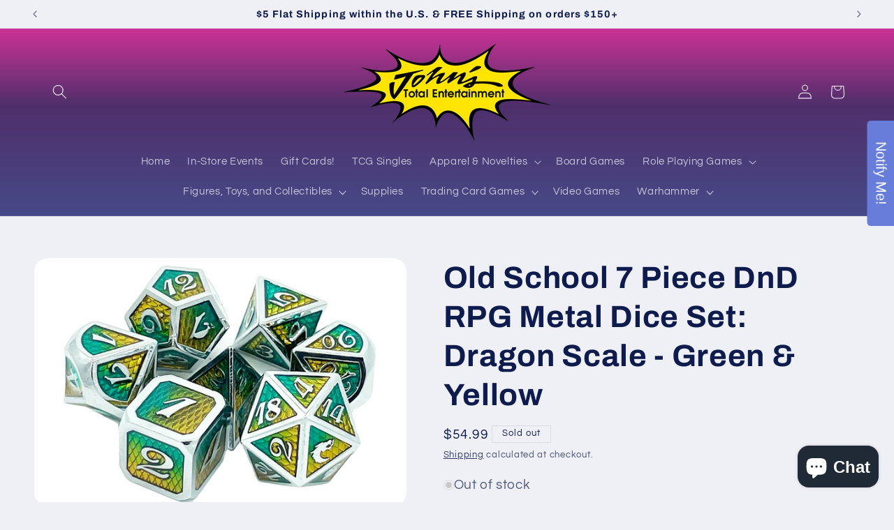

--- FILE ---
content_type: text/css
request_url: https://cdn.shopify.com/extensions/fcf28525-b07f-4dce-95ff-9fbae4f74b4e/sg-notify-me-back-in-stock-31/assets/semget-button.css
body_size: 548
content:
.ptpl-form-control::-webkit-input-placeholder {
    /* WebKit, Blink, Edge */
    color: #dedede!important;;
}
.ptpl-form-control:-moz-placeholder {
    /* Mozilla Firefox 4 to 18 */
    color: #dedede!important;;
    opacity: 1;
}
.ptpl-form-control::-moz-placeholder {
    /* Mozilla Firefox 19+ */
    color: #dedede!important;;
    opacity: 1;
}
.ptpl-form-control:-ms-input-placeholder {
    /* Internet Explorer 10-11 */
    color: #dedede!important;;
}

div#ptplformboxright p {
    font-size: 16px;
    line-height: 1.5;
    letter-spacing: inherit;
	margin: 10px 0px 10px 0px;
}
div#ptplformboxright h2 {
    font-size: 24px;
    letter-spacing: inherit;
    line-height: 1.5;
	margin: 10px 0px 10px 0px;
}
.ptplhidden{
	display:none;
}
.ptpl-form_sidebar-left .ptpl-custom-btn {
  position: fixed !important;
  top: 40%;
  transform: translateY(-50%) rotate(90deg);
  font-size: 20px;
  padding: 8px 30px;
  border-radius: 5px 5px 0 0;
  margin: 0 !important; 
  z-index: 999;
  background: #ed2c24;
  color: white;
  border: none;
  cursor: pointer;
  /*animation: bounce 1s infinite;*/
  left: 19px;
  transform-origin: left;
}
@keyframes bounce {
  0%,
  20%,
  50%,
  80%,
  100% {
    transform: translateY(0) rotate(90deg);
  }
  40% {
    transform: translateY(-20px) rotate(90deg);
  }
  60% {
    transform: translateY(-10px) rotate(90deg);
  }
}

.ptpl-form_sidebar_inner-left {
  max-width: 500px;
  background: #fff;
  border-radius: 0 20px 20px 0;
  box-shadow: rgba(100, 100, 111, 0.2) 0px 7px 29px 0px;
  padding: 50px;
  position: fixed;
  top: 50%;
  left: -100%;
  transform: translateY(-50%);
  transition: all 0.5s;
  opacity: 0;
}
.ptpl-form_sidebar_inner-left.ptplformshownow h2 {
  margin: 0;
}
.ptpl-form_sidebar_inner-left.ptplformshownow p {
  margin: 10px 0;
}
.ptpl-form_sidebar_inner-left.formshownow form {
  margin-top: 30px;
}
#ptplformbox .ptpl-form-group {
  margin-bottom: 15px;
}
.ptpl-form_sidebar_inner-left .ptpl-form-group input,
.ptpl-form_sidebar_inner-left .ptpl-form-group select,
.ptpl-form_sidebar_inner-left .ptpl-form-group textarea {
  border: 1px solid #e9e9e9;
  border-radius: 5px;
  font-family: "Roboto", sans-serif;
  font-size: 16px;
  color: #000000;
  padding: 10px 20px;
  line-height: unset;
  width: 100%;
}
input.ptpl-form-control {
  height: 40px !important;
}
.ptpl-form_sidebar_inner-left .ptpl-btn-submit {
  background: #ed2c24;
  color: #fff;
  padding: 10px 30px;
  border-radius: 5px;
  border: none;
  font-size: 16px;
  cursor: pointer;
}
#ptplformboxright .ptpl-sideform-close-btn-left {
  height: 40px;
  width: 40px;
  min-height:40px;
  min-width:40px;
  color:#000;
  padding: 0px;
  font-size: 22px;
  border: none;
  cursor: pointer;
  background: #fff;
  box-shadow: rgba(100, 100, 111, 0.2) 0px 7px 29px 0px !important;
  border-radius: 50%;
  position: absolute;
  top: -10px;
  right: -10px;
}
.ptpl-form_sidebar_inner-left.ptplformshownowright {
  left: 0%;
  opacity: 1;
  z-index: 999;
}


.ptpl-form_sidebar-right .ptpl-custom-btn {
  position: fixed !important;;
  top: 45%;
  right: 19px;
  transform: translateY(-50%) rotate(90deg);
  font-size: 20px;
  padding: 8px 30px;
  border-radius: 0px 0px 5px 5px;
  margin: 0 !important;
  z-index: 999;
  background: #ed2c24;
  color: white;
  border: none;
  cursor: pointer;
  /*animation: bounce 1s infinite;*/
  transform-origin:right;
}

.ptpl-form_sidebar_inner-right {
  max-width: 500px;
  background: #fff;
  border-radius: 20px 0px 0px 20px;
  box-shadow: rgba(100, 100, 111, 0.2) 0px 7px 29px 0px;
  padding: 50px;
  position: fixed;
  top: 50%;
  right: -100%;
  transform: translateY(-50%);
  transition: all 0.5s;
  opacity: 0;
}
.ptpl-form_sidebar_inner-right.ptplformshownowright h2 {
  margin: 0;
}
.ptpl-form_sidebar_inner-right.ptplformshownowright p {
  margin: 10px 0;
}

#ptplformboxright .ptpl-form-group {
  margin-bottom: 15px;
}
.ptpl-form_sidebar_inner-right .ptpl-form-group input,
.ptpl-form_sidebar_inner-right .ptpl-form-group select,
.ptpl-form_sidebar_inner-right .ptpl-form-group textarea {
  border: 1px solid #e9e9e9;
  border-radius: 5px;
  font-family: "Roboto", sans-serif;
  font-size: 16px;
  color: #000000;
  padding: 10px 20px;
  line-height: unset;
  width: 100%;
}
.ptpl-form_sidebar_inner-right .ptpl-btn-submit {
  background: #ed2c24;
  color: #fff;
  padding: 10px 30px;
  border-radius: 5px;
  border: none;
  font-size: 16px;
  cursor: pointer;
}
#ptplformboxright .ptpl-sideform-close-btn-right {
  height: 40px;
  width: 40px;
  min-height:40px;
  min-width:40px;
  color:#000;
  padding: 0px;
  font-size: 22px;
  border: none;
  cursor: pointer;
  background: #fff;
  box-shadow: rgba(100, 100, 111, 0.2) 0px 7px 29px 0px !important;
  border-radius: 50%;
  position: absolute;
  top: -10px;
  left: -10px;
}
.ptpl-form_sidebar_inner-right.ptplformshownowright {
  right: 0;
  opacity: 1;
  z-index: 999;
}

@media (max-width: 425px) {
  .ptpl-form_sidebar_inner-right {
    max-width: 95%;
    z-index: 1;
  }
  .ptpl-form_sidebar_inner .ptpl-form-group input,
  .ptpl-form_sidebar_inner .ptpl-form-group select,
  .ptpl-form_sidebar_inner .ptpl-form-group textarea {
    width: 100%;
  }

  .ptpl-form_sidebar_inner-right {
    max-width: 95%;
  }

  .ptpl-form_sidebar_inner-right .ptpl-form-group input,
  .ptpl-form_sidebar_inner-right .ptpl-form-group select,
  .ptpl-form_sidebar_inner-right .ptpl-form-group textarea {
    width: 100%;
  }
}